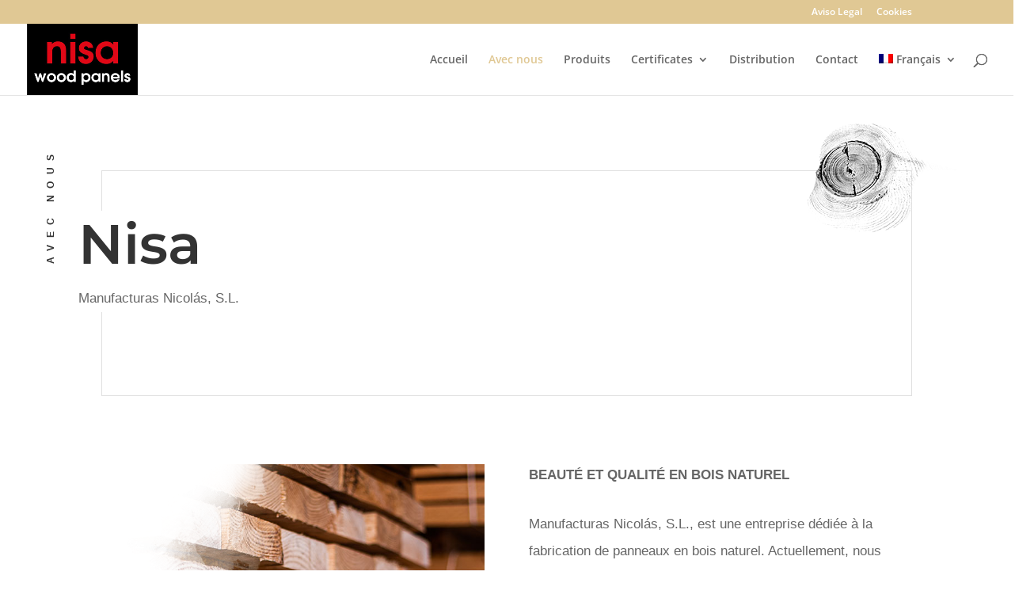

--- FILE ---
content_type: text/css
request_url: https://nisapanneauxmassif.fr/wp-content/et-cache/1817/et-core-unified-deferred-1817.min.css?ver=1738932477
body_size: 1368
content:
div.et_pb_section.et_pb_section_2{background-size:initial;background-image:url(https://manufacturasnicolas.com/wp-content/uploads/2020/03/Serrin-piedepag-nisa.png)!important}.et_pb_section_2.et_pb_section{padding-top:130px;margin-top:50px}.et_pb_section_2{max-width:100%;margin-left:auto!important;margin-right:auto!important;transform:rotateX(0deg) rotateY(0deg) rotateZ(183deg)}.et_pb_row_5.et_pb_row{margin-top:50px!important}.et_pb_text_8.et_pb_text{color:#000000!important}.et_pb_text_8{line-height:2em;font-family:'Muli',sans-serif;font-weight:600;text-transform:uppercase;letter-spacing:8px;line-height:2em;max-width:140px;transform:translateX(-60px) translateY(450px) rotateX(0deg) rotateY(0deg) rotateZ(270deg);transform-origin:0% 50%}.et_pb_text_8 h2,.et_pb_text_11 h2{font-family:'Muli',sans-serif;font-weight:800;text-transform:uppercase;font-size:12px;letter-spacing:0.7em}.et_pb_section_3.et_pb_section{padding-top:2px}.et_pb_row_6.et_pb_row{padding-top:1px!important;padding-top:1px}.et_pb_text_9 h2{font-family:'Montserrat',Helvetica,Arial,Lucida,sans-serif;font-weight:600;font-size:70px;line-height:1.2em}.et_pb_text_10{line-height:2em;font-family:'Muli',sans-serif;font-size:17px;line-height:2em}.et_pb_image_4,.et_pb_image_5{background-image:url(https://manufacturasnicolas.com/wp-content/uploads/2019/07/thumb_2.jpeg);width:100%;max-width:100%!important;text-align:left;margin-left:0}.et_pb_image_4 .et_pb_image_wrap,.et_pb_image_4 img,.et_pb_image_5 .et_pb_image_wrap,.et_pb_image_5 img,.et_pb_image_6 .et_pb_image_wrap,.et_pb_image_6 img,.et_pb_image_7 .et_pb_image_wrap,.et_pb_image_7 img,.et_pb_image_8 .et_pb_image_wrap,.et_pb_image_8 img,.et_pb_image_9 .et_pb_image_wrap,.et_pb_image_9 img,.et_pb_image_10 .et_pb_image_wrap,.et_pb_image_10 img,.et_pb_section_6{width:100%}.et_pb_section_4.et_pb_section{padding-bottom:80px}.et_pb_image_6{background-image:url(https://manufacturasnicolas.com/wp-content/uploads/2020/03/web-minifabrica-3.jpg);width:100%;max-width:100%!important;text-align:left;margin-left:0}.et_pb_image_6 .et_pb_image_wrap img{min-height:auto}.et_pb_image_7{background-image:url(https://manufacturasnicolas.com/wp-content/uploads/2020/03/web-minifabrica.jpg);width:100%;max-width:100%!important;text-align:left;margin-left:0}.et_pb_image_8{background-image:url(https://manufacturasnicolas.com/wp-content/uploads/2019/08/productos-de-bricolaje.jpg);width:100%;max-width:100%!important;text-align:left;margin-left:0}.et_pb_image_9{background-image:url(https://manufacturasnicolas.com/wp-content/uploads/2020/03/web-minifabrica-2.jpg);width:100%;max-width:100%!important;text-align:left;margin-left:0}.et_pb_image_10{background-image:url(https://manufacturasnicolas.com/wp-content/uploads/2020/03/web-vanguardia.jpg);width:100%;max-width:100%!important;text-align:right;margin-right:0}.et_pb_section_5.et_pb_section{padding-top:1px;padding-bottom:1px}.et_pb_row_10.et_pb_row{padding-top:0px!important;padding-bottom:0px!important;padding-top:0px;padding-bottom:0px}div.et_pb_section.et_pb_section_6{background-position:left center;background-image:linear-gradient(90deg,rgba(234,234,234,0) 40%,rgba(255,255,255,0) 100%),url(https://manufacturasnicolas.com/wp-content/uploads/2020/03/web-roble.jpg)!important}.et_pb_section_6.et_pb_section{padding-top:0px;padding-bottom:0px}.et_pb_row_11{background-position:center bottom 0px;background-image:url(https://manufacturasnicolas.com/wp-content/uploads/2019/07/calligraphy_68.png);min-height:27px}.et_pb_row_11.et_pb_row{padding-top:0px!important;padding-bottom:10vw!important;margin-bottom:60px!important;padding-top:0px;padding-bottom:10vw}.et_pb_row_11,body #page-container .et-db #et-boc .et-l .et_pb_row_11.et_pb_row,body.et_pb_pagebuilder_layout.single #page-container #et-boc .et-l .et_pb_row_11.et_pb_row,body.et_pb_pagebuilder_layout.single.et_full_width_page #page-container #et-boc .et-l .et_pb_row_11.et_pb_row,.et_pb_row_13,body #page-container .et-db #et-boc .et-l .et_pb_row_13.et_pb_row,body.et_pb_pagebuilder_layout.single #page-container #et-boc .et-l .et_pb_row_13.et_pb_row,body.et_pb_pagebuilder_layout.single.et_full_width_page #page-container #et-boc .et-l .et_pb_row_13.et_pb_row{width:100%;max-width:100%}.et_pb_image_11{text-align:left;margin-left:0}.et_pb_row_12{border-width:2px;border-color:rgba(91,91,91,0.48)}.et_pb_row_12.et_pb_row{padding-right:40px!important;padding-left:40px!important;margin-bottom:60px!important;padding-right:40px;padding-left:40px}.et_pb_text_11{margin-bottom:-60px!important;max-width:280px;transform:translateX(-100px) translateY(100px) rotateX(0deg) rotateY(0deg) rotateZ(270deg);transform-origin:0% 50%}.et_pb_text_12 h3{font-family:'Montserrat',Helvetica,Arial,Lucida,sans-serif;font-weight:600;font-size:68px;line-height:1.2em}.et_pb_text_12{padding-top:0px!important;margin-top:0px!important;margin-bottom:80px!important;margin-left:-70px!important;max-width:700px}.et_pb_button_1_wrapper .et_pb_button_1,.et_pb_button_1_wrapper .et_pb_button_1:hover{padding-top:20px!important;padding-right:30px!important;padding-bottom:20px!important;padding-left:30px!important}.et_pb_button_1_wrapper{margin-bottom:-60px!important}body #page-container .et_pb_section .et_pb_button_1{color:#ffffff!important;border-width:0px!important;border-radius:0px;letter-spacing:4px;font-size:12px;font-family:'Muli',sans-serif!important;font-weight:600!important;text-transform:uppercase!important;background-color:#000000}body #page-container .et_pb_section .et_pb_button_1:after{font-size:1.6em}body.et_button_custom_icon #page-container .et_pb_button_1:after{font-size:12px}.et_pb_button_1,.et_pb_button_1:after{transition:all 300ms ease 0ms}.et_pb_row_13{min-height:27px}.et_pb_row_13.et_pb_row{padding-bottom:0px!important;padding-bottom:0px}.et_pb_image_12{filter:brightness(105%) contrast(76%) sepia(60%) opacity(65%);backface-visibility:hidden;padding-bottom:100px;text-align:left;margin-left:0}html:not(.et_fb_edit_enabled) #et-fb-app .et_pb_image_12:hover{filter:brightness(105%) contrast(76%) sepia(60%)}.et_pb_column_11{padding-top:200px}.et_pb_column_12{padding-top:110px}.et_pb_column_16{padding-top:40px}.et_pb_text_8.et_pb_module{margin-left:0px!important;margin-right:auto!important}@media only screen and (min-width:981px){.et_pb_text_9{max-width:80%}.et_pb_section_6{max-width:100%}}@media only screen and (max-width:980px){.et_pb_text_8{transform:translateX(0px) translateY(0px) rotateX(0deg) rotateY(0deg) rotateZ(0deg);transform-origin:0% 50%}.et_pb_text_9 h2,.et_pb_text_12 h3{font-size:50px}.et_pb_text_9{max-width:100%}.et_pb_image_4,.et_pb_image_5,.et_pb_image_7,.et_pb_image_12{text-align:center;margin-left:auto;margin-right:auto}.et_pb_image_6 .et_pb_image_wrap img{min-height:auto}.et_pb_image_11 .et_pb_image_wrap img,.et_pb_image_12 .et_pb_image_wrap img{width:auto}.et_pb_text_11{margin-bottom:20px!important;transform:translateX(0px) translateY(0px) rotateX(0deg) rotateY(0deg) rotateZ(0deg);transform-origin:0% 50%}.et_pb_text_12{margin-top:0px!important}body #page-container .et_pb_section .et_pb_button_1:after{display:inline-block;opacity:0}body #page-container .et_pb_section .et_pb_button_1:hover:after{opacity:1}.et_pb_column_11,.et_pb_column_12{padding-top:0px}}@media only screen and (max-width:767px){.et_pb_text_8,.et_pb_text_11{transform:translateX(0px) translateY(0px) rotateX(0deg) rotateY(0deg) rotateZ(0deg);transform-origin:0% 50%}.et_pb_text_9 h2,.et_pb_text_12 h3{font-size:30px}.et_pb_text_10{font-size:15px;line-height:1.7em}.et_pb_image_6 .et_pb_image_wrap img{min-height:auto}.et_pb_image_11 .et_pb_image_wrap img,.et_pb_image_12 .et_pb_image_wrap img{width:auto}.et_pb_text_12{margin-left:-56px!important}body #page-container .et_pb_section .et_pb_button_1:after{display:inline-block;opacity:0}body #page-container .et_pb_section .et_pb_button_1:hover:after{opacity:1}}